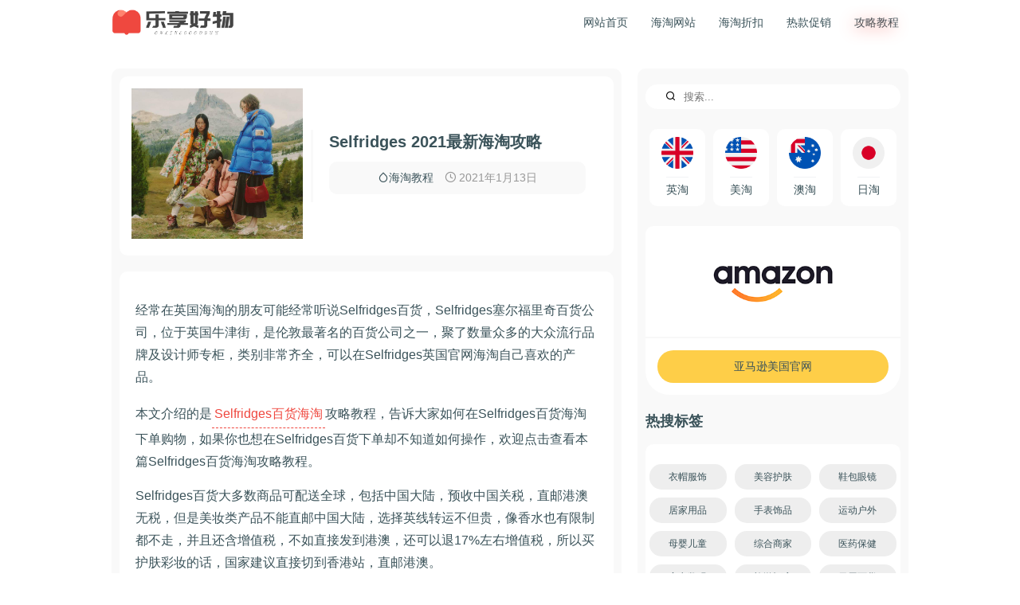

--- FILE ---
content_type: text/html; charset=utf-8
request_url: https://www.olgoodbuy.com/goodbuy-news/selfridges-2021-guides.html
body_size: 7187
content:
<!DOCTYPE html>
<html xml:lang="zh-cn" lang="zh-cn" >
<head>
  <base href="https://www.olgoodbuy.com/goodbuy-news/selfridges-2021-guides.html" />
	<meta http-equiv="content-type" content="text/html; charset=utf-8" />
	<meta name="keywords" content="Selfridges, Selfridges海淘攻略" />
	<meta name="author" content="Super User" />
	<meta name="description" content="经常在英国海淘的朋友可能经常听说Selfridges百货，Selfridges塞尔福里奇百货公司，位于英国牛津街，是伦敦最著名的百货公司之一，聚了数量众多的大众流行品牌及设计师专柜，类别非常齐全，可以在Selfridges英国官网海淘自己喜欢的产品。" />
	<title>Selfridges 2021最新海淘攻略 - 乐享好物</title>
	<link href="/templates/content/favicon.ico" rel="shortcut icon" type="image/vnd.microsoft.icon" />
	<link href="https://www.olgoodbuy.com/component/search/?Itemid=106&amp;layout=blog&amp;catid=13&amp;id=2049&amp;format=opensearch" rel="search" title="搜索 乐享好物" type="application/opensearchdescription+xml" />
	<!--[if lt IE 9]><script src="/media/system/js/html5fallback.js?da0f78933ba8dfcd46a523bcf1c5227c" type="text/javascript"></script><![endif]-->

<meta http-equiv="X-UA-Compatible" content="IE=edge,chrome=1">
<meta content="width=device-width,initial-scale=1.0,minimum-scale=1.0,maximum-scale=1.0,user-scalable=no" name="viewport">
<link rel="stylesheet" href="/templates/content/css/buy.css" type="text/css" />
<link rel="stylesheet" href="/templates/content/fonts/fonts.css" type="text/css" />
<link rel="canonical" href="https://www.olgoodbuy.com/goodbuy-news/selfridges-2021-guides.html">
<script type="text/javascript" src="/templates/content/js/jQuery.min.js"></script>
<script async src="https://www.googletagmanager.com/gtag/js?id=G-0CFK0VXRRH"></script>
<script>
  window.dataLayer = window.dataLayer || [];
  function gtag(){dataLayer.push(arguments);}
  gtag('js', new Date());

  gtag('config', 'G-0CFK0VXRRH');
</script>
<!--link -->
<script type="text/javascript" src="https://www.linkhaitao.com/static/link_tool/link_tao_rc.js?v=2.1.180309"></script>
<script type="text/javascript" src="https://www.linkhaitao.com/tool.php?mod=adlink&op=ignore&track=6f70itaq6wFW0yPV1sYQkvFPaxGFM_aB_bIXKF62T3fkdkLEUpz9WJ"></script>
<script type="text/javascript">
var lkht_custom_param_ext1='olgoodbuy.com';
var client = "6f70itaq6wFW0yPV1sYQkvFPaxGFM_aB_bIXKF62T3fkdkLEUpz9WJ";
var linkunion_tjl = TaoJinLian._init(client,true);
linkunion_tjl._run();
</script>
</head>
<body class="body">
<nav>
   <div class="head">
      <a class="brand" href="/"><img src="/templates/content/images/logo.png" alt="LOGO" class="logo" /></a>
     <div class="menu">
     <ul class="touch">
<li class="category"><a href="/" >网站首页</a></li><li class="category"><a href="/global-shopping-website.html" >海淘网站</a></li><li class="category"><a href="/sale.html" >海淘折扣</a></li><li class="category"><a href="/hot-promo.html" >热款促销</a></li><li class="category active"><a href="/goodbuy-news.html" >攻略教程</a></li></ul>

     </div>
    <a class="js-toggle clicon" href="#">
    <span class="mline"></span>
    <span class="mline"></span>
    <span class="mline"></span>
  </a>
  </div>
</nav>
<div class="main">
	<div class="content">
    <div class="goodbuy-page" itemscope itemtype="https://schema.org/Article">
	<meta itemprop="inLanguage" content="zh-CN" />
	
		
			<div class="goodbuy-header">
		<div class="cont-img">
					<img
				src="http://images.olgoodbuy.com/21113-g1zt.jpg" alt="Selfridges 2021最新海淘攻略" itemprop="thumbnailUrl"/>
			</div>
		<div class="goodbuy-top">
		<h1 itemprop="headline">
			Selfridges 2021最新海淘攻略		</h1>
									
						<div class="goodbuy-info">

		
			
			
										<span class="goodbuy-cate">
																		<a class="icon-droplet" href="/goodbuy-news.html" itemprop="genre">海淘教程</a>							</span>			
			
										<span class="goodbuy-date">
				<i class="icon-clock" aria-hidden="true"></i>
				<time datetime="2021-01-13T08:00:58+08:00" itemprop="datePublished">
					2021年1月13日				</time>
			</span>			
		
					
			
						</div>
	     <div class="goodbuy-content-field">
			    </div>
	    </div>
	</div>
	
							<div class="article">

	<div itemprop="articleBody" class="article-text">
		<p>经常在英国海淘的朋友可能经常听说Selfridges百货，Selfridges塞尔福里奇百货公司，位于英国牛津街，是伦敦最著名的百货公司之一，聚了数量众多的大众流行品牌及设计师专柜，类别非常齐全，可以在Selfridges英国官网海淘自己喜欢的产品。</p>
<p>本文介绍的是<a href="/global-shopping-website/search-website/selfridges.html" target="_blank" rel="noopener noreferrer">Selfridges百货海淘</a>攻略教程，告诉大家如何在Selfridges百货海淘下单购物，如果你也想在Selfridges百货下单却不知道如何操作，欢迎点击查看本篇Selfridges百货海淘攻略教程。</p>
<p>Selfridges百货大多数商品可配送全球，包括中国大陆，预收中国关税，直邮港澳无税，但是美妆类产品不能直邮中国大陆，选择英线转运不但贵，像香水也有限制都不走，并且还含增值税，不如直接发到港澳，还可以退17%左右增值税，所以买护肤彩妆的话，国家建议直接切到香港站，直邮港澳。</p>
<p>这里以英国站直邮中国为例；</p>
<p>1、打开网站；</p>
<p>Selfridges百货海淘网址：<a href="https://rstyle.me/+0IyJlqT-5gi259w11aytsg" target="_blank" rel="noopener noreferrer">https://www.selfridges.com/US/zh/</a>，点击链接可以直接访问，可以切换语言，设置成简体中文，一目了然；</p>
<p><img src="http://images.olgoodbuy.com/21113-g1z1.jpg" alt="" style="display: block; margin-left: auto; margin-right: auto;" /></p>
<p>2、注册账户；</p>
<p>点击右上角，选择Sign in or Register登录或注册账户；</p>
<p><img src="http://images.olgoodbuy.com/21113-g1z2.jpg" alt="" style="display: block; margin-left: auto; margin-right: auto;" /></p>
<p><span>已经注册过的朋友选择Sign In登录即可，未注册用户选择Create An Account点击注册账户；</span></p>
<p><img src="http://images.olgoodbuy.com/21113-g1z3.jpg" alt="" style="display: block; margin-left: auto; margin-right: auto;" /></p>
<p><span>进入注册页面；</span></p>
<p><img src="http://images.olgoodbuy.com/21113-g1z4.jpg" alt="" style="display: block; margin-left: auto; margin-right: auto;" /></p>
<p>3、挑选商品，这里以直邮下单港澳为例；</p>
<p>自己想要购买的产品加入到购物车，然后点击右上角查看购物车来到购物车页面；</p>
<p><img src="http://images.olgoodbuy.com/21113-g1z5.jpg" alt="" style="display: block; margin-left: auto; margin-right: auto;" /></p>
<p><span>4、点击右上方购物袋选择查看购物车，进入购物车页面；</span></p>
<p><img src="http://images.olgoodbuy.com/21113-g1z6.jpg" alt="" style="display: block; margin-left: auto; margin-right: auto;" /></p>
<p><span>5、继续进入选择配送方式页面；</span></p>
<p><img src="http://images.olgoodbuy.com/21113-g1z7.jpg" alt="" style="display: block; margin-left: auto; margin-right: auto;" /></p>
<p><span>6、继续进入填写收货地址以及账单地址页面；</span></p>
<p><img src="http://images.olgoodbuy.com/21113-g1z8.jpg" alt="" style="display: block; margin-left: auto; margin-right: auto;" /></p>
<p>7、进入选择配送方式页面；</p>
<p><img src="http://images.olgoodbuy.com/21113-g1z9.jpg" alt="" style="display: block; margin-left: auto; margin-right: auto;" /></p>
<p><span>8、继续进入付款页面，填写支付信息，确认无误点击立即支付，提交完成订单；</span></p>
<p><img src="http://images.olgoodbuy.com/21113-g1z10.jpg" alt="" style="display: block; margin-left: auto; margin-right: auto;" /></p>
<p><span>9、直邮含预收关税，坐等收货就可以啦~</span></p>
<div id="gtx-trans" style="position: absolute; left: 319px; top: 139.719px;">
<div class="gtx-trans-icon"></div>
</div>	</div>
				
			<ul class="tags inline">
																	<li class="tag-50 tag-list0" itemprop="keywords">
					<a href="/brand-shops/news.html" class="label label-info">
						海淘资讯 					</a>
				</li>
																				<li class="tag-73 tag-list1" itemprop="keywords">
					<a href="/guides/strategy.html" class="label label-info">
						攻略					</a>
				</li>
						</ul>
	      <div style="text-align: center;padding-top: 20px;color: #000;"><span style="display: block;color: #ed5035;font-size: 18px;font-weight: 700;">+V：Goodbdealsmm</span> 获取更多折扣信息</div>
	</div>
	
					<ul class="pagenav">
	<li class="previous">
		<a class="prelink" title="A&amp;F 美国官网最新海淘攻略" aria-label="上一篇文章: A&amp;F 美国官网最新海淘攻略" href="/goodbuy-news/af-guides.html" rel="prev">
			<span class="icon-chevron-left" aria-hidden="true"></span> <span aria-hidden="true" class="ptle">A&F 美国官网最新海淘攻略</span>		</a>
	</li>
	<li class="next">
		<a class="nexlink" title="Selfridges 2020最新海淘攻略" aria-label="下一篇文章: Selfridges 2020最新海淘攻略" href="/goodbuy-news/selfridges-guide.html" rel="next">
			<span aria-hidden="true" class="ptle">Selfridges 2020最新海淘攻略</span> <span class="icon-chevron-right" aria-hidden="true"></span>		</a>
	</li>
</ul>
			
</div>

    <div class="clear"></div>
    		<div class="goodbuy-block">
							<h3>小O推荐</h3>
						<ul class="content-bo">
						<li>
									<a class="bo-li" href="/goodbuy-news/belle-maison-guide.html">			<img
				src="http://images.olgoodbuy.com/21220-g1zt.png" alt="Belle Maison 日本千趣会/倍美丛官网注册下单海淘攻略" itemprop="thumbnailUrl"/>
						<span>Belle Maison 日本千趣会/倍美丛官网注册下单海淘攻略</span></a>
				
				
				
				
				
				
				
							</li>
					<li>
									<a class="bo-li" href="/goodbuy-news/drunies-guide.html">			<img
				src="https://images.olgoodbuy.com/221011-a4zt.jpg" alt="Druni ES 西班牙官网最新海淘下单攻略" itemprop="thumbnailUrl"/>
						<span>Druni ES 西班牙官网最新海淘下单攻略</span></a>
				
				
				
				
				
				
				
							</li>
					<li>
									<a class="bo-li" href="/goodbuy-news/selfridges-2021-guides.html">			<img
				src="http://images.olgoodbuy.com/21113-g1zt.jpg" alt="Selfridges 2021最新海淘攻略" itemprop="thumbnailUrl"/>
						<span>Selfridges 2021最新海淘攻略</span></a>
				
				
				
				
				
				
				
							</li>
					<li>
									<a class="bo-li" href="/goodbuy-news/tory-burch-guide.html">			<img
				src="https://images.olgoodbuy.com/21112-gg1zt.jpg" alt="Tory Burch 汤丽柏琦官网2021最新海淘攻略" itemprop="thumbnailUrl"/>
						<span>Tory Burch 汤丽柏琦官网2021最新海淘攻略</span></a>
				
				
				
				
				
				
				
							</li>
					<li>
									<a class="bo-li" href="/goodbuy-news/nordstrom-guide.html">			<img
				src="http://images.olgoodbuy.com/21118-g1zt.jpg" alt="Nordstrom 2021最新海淘攻略" itemprop="thumbnailUrl"/>
						<span>Nordstrom 2021最新海淘攻略</span></a>
				
				
				
				
				
				
				
							</li>
					<li>
									<a class="bo-li" href="/goodbuy-news/alo-yoga-2025.html">			<img
				src="https://images.olgoodbuy.com/2025G/0807-1t.jpg" alt="Alo Yoga 美国官网2025海淘攻略：轻松入明星同款瑜伽装备" itemprop="thumbnailUrl"/>
						<span>Alo Yoga 美国官网2025海淘攻略：轻松入明星同款瑜伽装备</span></a>
				
				
				
				
				
				
				
							</li>
			</ul>
		</div>
	
    </div>
    <div class="right">
    <div class="search">
	<form action="/goodbuy-news.html" method="post"  role="search" rel="nofollow">
		<div class="search-content">
		<input name="searchword" id="mod-search-searchword100" maxlength="200"  class="search-input" type="search" placeholder="搜索..." /> <button class="event-search" onclick="this.form.searchword.focus();"><i class="icon-search"></i></button>		<input type="hidden" name="task" value="search" />
		<input type="hidden" name="option" value="com_search" />
		<input type="hidden" name="Itemid" value="106" />
	</div>
	</form>
</div>

    		<div class="goodbuy-block">
						

<div class="custom"  >
	<div class="cont" style="display: flex;">
<div style="width: 25%;"><a href="/uk.html" style="display: flex; flex-flow: column; text-align: center; background: #fff; border-radius: 10px; padding: 10px; align-items: center; margin: 5px;"><img src="/images/nations/ENG.png" style="width: 40px;" /><span style="display: block; text-align: center; margin-top: 10px; padding-top: 5px; border-top: 1px #f1f3f4 solid;">英淘</span></a></div>
<div style="width: 25%;"><a href="/usa.html" style="display: flex; flex-flow: column; text-align: center; background: #fff; border-radius: 10px; padding: 10px; align-items: center; margin: 5px;"><img src="/images/nations/USA.png" style="width: 40px;" /><span style="display: block; text-align: center; margin-top: 10px; padding-top: 5px; border-top: 1px #f1f3f4 solid;">美淘</span></a></div>
<div style="width: 25%;"><a href="/aus.html" style="display: flex; flex-flow: column; text-align: center; background: #fff; border-radius: 10px; padding: 10px; align-items: center; margin: 5px;"><img src="/images/nations/AUS.png" style="width: 40px;" /><span style="display: block; text-align: center; margin-top: 10px; padding-top: 5px; border-top: 1px #f1f3f4 solid;">澳淘</span></a></div>
<div style="width: 25%;"><a href="/jpn.html" style="display: flex; flex-flow: column; text-align: center; background: #fff; border-radius: 10px; padding: 10px; align-items: center; margin: 5px;"><img src="/images/nations/JAN.png" style="width: 40px;" /><span style="display: block; text-align: center; margin-top: 10px; padding-top: 5px; border-top: 1px #f1f3f4 solid;">日淘</span></a></div>
</div></div>
		</div>
	

<div class="custom"  >
	<div class="goodbuy-block">
<div style="background: #fff; text-align: center; padding: 0 30px; border-radius: 10px 10px 0 0;"><img src="https://images.olgoodbuy.com/2022-amazon.png" alt="" style="max-width: 200px; background: #fff; border-radius: 10px; overflow: hidden;" /></div>
<p style="background: #fff; border-radius: 0 0 30px 30px; padding: 10px; border-top: 2px #f8f8f8 solid; display: flex;"><a href="https://rstyle.me/+w7u1Pycvf988R1EAI_2I3A" style="background: #fece48; padding: 10px; display: block; text-align: center; border-radius: 30px; width: 100%; margin: 5px;" title="amazon美国亚马逊" target="_blank" rel="noopener noreferrer">亚马逊美国官网</a></p>
</div></div>
		<div class="goodbuy-block">
							<h3>热搜标签</h3>
						<div class="tags">
	<ul>
		<li>
		<a href="/clothings-hats.html">
			衣帽服饰</a>
			</li>
		<li>
		<a href="/beauty-skin-care.html">
			美容护肤</a>
			</li>
		<li>
		<a href="/shoe-bag-glasses.html">
			鞋包眼镜</a>
			</li>
		<li>
		<a href="/home-supplies.html">
			居家用品</a>
			</li>
		<li>
		<a href="/watch-accessories.html">
			手表饰品</a>
			</li>
		<li>
		<a href="/exercise-outdoors.html">
			运动户外</a>
			</li>
		<li>
		<a href="/maternal-and-child-supplies.html">
			母婴儿童 </a>
			</li>
		<li>
		<a href="/complex.html">
			综合商家</a>
			</li>
		<li>
		<a href="/health-care.html">
			医药保健</a>
			</li>
		<li>
		<a href="/digital.html">
			家电数码</a>
			</li>
		<li>
		<a href="/tourist-hotel.html">
			旅游酒店</a>
			</li>
		<li>
		<a href="/daily-provisions.html">
			日用百货</a>
			</li>
		<li>
		<a href="/food-leisure.html">
			食品休闲</a>
			</li>
		<li>
		<a href="/pet-supplies.html">
			宠物用品</a>
			</li>
		<li>
		<a href="/food-wine-tea.html">
			食品酒茶</a>
			</li>
		<li>
		<a href="/gifts.html">
			鲜花礼品</a>
			</li>
		<li>
		<a href="/adult-products.html">
			成人用品</a>
			</li>
		<li>
		<a href="/health-regimen.html">
			健康养生</a>
			</li>
		<li>
		<a href="/car-supplies.html">
			汽车用品</a>
			</li>
		<li>
		<a href="/finance.html">
			金融理财</a>
			</li>
		</ul>
</div>
		</div>
	
    		<div class="goodbuy-block">
							<h3>品牌折扣</h3>
						<ul class="update-buy">
	<li itemscope itemtype="https://schema.org/Article">
		<a target="_blank" href="/dress/24s-h0121.html" itemprop="url">
						<img
				src="https://images.olgoodbuy.com/2026S/0121-2t.jpg" alt="24S 官网现有甄选大牌7折，Loewe、Celine、The Row等无门槛7折" itemprop="thumbnailUrl"/>
				<span itemprop="name">
				24S 官网现有甄选大牌7折，Loewe、Celine、The Row等无门槛7折			</span>
		</a>
	</li>
	<li itemscope itemtype="https://schema.org/Article">
		<a target="_blank" href="/dress/victorias-secret-h0121.html" itemprop="url">
						<img
				src="https://images.olgoodbuy.com/2026S/0121-1t.jpg" alt="Victoria's Secret 维秘官网现会员正价7折，满$25免邮" itemprop="thumbnailUrl"/>
				<span itemprop="name">
				Victoria's Secret 维秘官网现会员正价7折，满$25免邮			</span>
		</a>
	</li>
	<li itemscope itemtype="https://schema.org/Article">
		<a target="_blank" href="/child/hanna-andersson-h0120.html" itemprop="url">
						<img
				src="https://images.olgoodbuy.com/2026S/0120-5t.jpg" alt="Hanna Andersson 美国官网童装低至7折+额外7.5折" itemprop="thumbnailUrl"/>
				<span itemprop="name">
				Hanna Andersson 美国官网童装低至7折+额外7.5折			</span>
		</a>
	</li>
	<li itemscope itemtype="https://schema.org/Article">
		<a target="_blank" href="/beauty/jo-malone-h0120.html" itemprop="url">
						<img
				src="https://images.olgoodbuy.com/2026S/0120-4t.jpg" alt="Jo Malone 祖马龙官网甄选香水低至6折促销，限时优惠" itemprop="thumbnailUrl"/>
				<span itemprop="name">
				Jo Malone 祖马龙官网甄选香水低至6折促销，限时优惠			</span>
		</a>
	</li>
	<li itemscope itemtype="https://schema.org/Article">
		<a target="_blank" href="/beauty/nars-cosmetics-h0120.html" itemprop="url">
						<img
				src="https://images.olgoodbuy.com/2026S/0120-3t.jpg" alt="NARS Cosmetics 官网精选套装低至8折，美境免邮" itemprop="thumbnailUrl"/>
				<span itemprop="name">
				NARS Cosmetics 官网精选套装低至8折，美境免邮			</span>
		</a>
	</li>
	<li itemscope itemtype="https://schema.org/Article">
		<a target="_blank" href="/child/disney-store-h0120.html" itemprop="url">
						<img
				src="https://images.olgoodbuy.com/2026S/0120-2t.jpg" alt="Disney Store 迪士尼官网现有甄选商品低至4折+额外7.5折促销" itemprop="thumbnailUrl"/>
				<span itemprop="name">
				Disney Store 迪士尼官网现有甄选商品低至4折+额外7.5折促销			</span>
		</a>
	</li>
</ul>
		</div>
			<div class="goodbuy-block">
							<h3>海淘资讯</h3>
						<ul class="update-buy">
	<li itemscope itemtype="https://schema.org/Article">
		<a target="_blank" href="/goodbuy-news/alo-yoga-2025.html" itemprop="url">
						<img
				src="https://images.olgoodbuy.com/2025G/0807-1t.jpg" alt="Alo Yoga 美国官网2025海淘攻略：轻松入明星同款瑜伽装备" itemprop="thumbnailUrl"/>
				<span itemprop="name">
				Alo Yoga 美国官网2025海淘攻略：轻松入明星同款瑜伽装备			</span>
		</a>
	</li>
	<li itemscope itemtype="https://schema.org/Article">
		<a target="_blank" href="/goodbuy-news/okx-2025.html" itemprop="url">
						<img
				src="https://images.olgoodbuy.com/2025G/okx-1t.jpg" alt="OKX 2025年深度评测：功能、费用与用户反馈全面解析" itemprop="thumbnailUrl"/>
				<span itemprop="name">
				OKX 欧易2025年深度评测：功能、费用与用户反馈全面解析			</span>
		</a>
	</li>
	<li itemscope itemtype="https://schema.org/Article">
		<a target="_blank" href="/goodbuy-news/buy-bitcoin.html" itemprop="url">
						<img
				src="https://images.olgoodbuy.com/2025G/0122-o1t.jpg" alt="如何购买比特币？比特币怎么买？" itemprop="thumbnailUrl"/>
				<span itemprop="name">
				如何购买比特币？比特币怎么买？			</span>
		</a>
	</li>
	<li itemscope itemtype="https://schema.org/Article">
		<a target="_blank" href="/goodbuy-news/cryptocurrency-start.html" itemprop="url">
						<img
				src="https://images.olgoodbuy.com/2024G/0524-1t.jpg" alt="虚拟币小白入门教程，干货满满！" itemprop="thumbnailUrl"/>
				<span itemprop="name">
				虚拟币小白入门教程，干货满满！			</span>
		</a>
	</li>
	<li itemscope itemtype="https://schema.org/Article">
		<a target="_blank" href="/goodbuy-news/bokksu-guide.html" itemprop="url">
						<img
				src="https://images.olgoodbuy.com/2024G/0506-a1t.jpg" alt="Bokksu 官网2024零食计划订阅+直邮攻略" itemprop="thumbnailUrl"/>
				<span itemprop="name">
				Bokksu 官网2024零食计划订阅+直邮攻略			</span>
		</a>
	</li>
	<li itemscope itemtype="https://schema.org/Article">
		<a target="_blank" href="/goodbuy-news/okx-2024.html" itemprop="url">
						<img
				src="https://images.olgoodbuy.com/2024G/0415-A1T.jpg" alt="OKX 欧易2024最新评价" itemprop="thumbnailUrl"/>
				<span itemprop="name">
				OKX 欧易2024最新评价			</span>
		</a>
	</li>
</ul>
		</div>
	
    
    
    </div>
</div>
<footer>
    

<div class="custom"  >
	<div style="padding: 20px 0; background-color: #f0f0f0; border-top: 1px solid #ddd; text-align: center; font-size: 14px; color: #3b535a;">
<p class="foot-desc-1">乐享好物是一家国内外购物分享平台，实时推送每日折扣福利与品牌优惠信息。中立消费角度提供海淘网站大全,品牌旗舰店与商城折扣优惠信息。</p>
<p class="foot-desc-2">友情链接：<a style="margin-right: 10px;" href="https://www.olgoodbuy.com/" target="_blank" rel="noopener noreferrer">乐享好物</a><a style="margin-right: 10px;" href="/sale.html" target="_blank" rel="noopener noreferrer">海淘折扣</a><a style="margin-right: 10px;" href="/goodbuy-news.html" target="_blank" rel="noopener noreferrer">海淘攻略</a><a style="margin-right: 10px;" href="https://www.zdspat.com" target="_blank" rel="noopener noreferrer">商标注册</a></p>
<p class="foot-desc-3">Copyrights 2018-2027 <a href="https://www.olgoodbuy.com/">乐享好物</a> All rights reserved. <a href="https://beian.miit.gov.cn/" target="_blank" rel="noopener noreferrer">晋ICP备17008518号-3</a><a style="color: #888; padding-left: 10px;" href="/sitemap.html/">网站地图</a></p>
</div>
<script>// <![CDATA[
(function(){
    var bp = document.createElement('script');
    var curProtocol = window.location.protocol.split(':')[0];
    if (curProtocol === 'https') {
        bp.src = 'https://zz.bdstatic.com/linksubmit/push.js';
    }
    else {
        bp.src = 'http://push.zhanzhang.baidu.com/push.js';
    }
    var s = document.getElementsByTagName("script")[0];
    s.parentNode.insertBefore(bp, s);
})();
// ]]></script></div>
 
</footer>
<script type="text/javascript">
    $(function(){$(function() {
    //检查对象，#boxs是要随滚动条固定的ID
    var offset = $('.stay').offset();
    $(window).scroll(function () {
    //检查对象的顶部是否在游览器可见的范围内
        var scrollTop = $(window).scrollTop();
            if (offset.top < scrollTop){
                $('.stay').addClass('fixed');
            }
            else{
                $('.stay').removeClass('fixed');
            } 
        });
    });
}); 
</script>
<script type="text/javascript">
    // open mobile menu
$('.js-toggle').click(function(e){
  e.preventDefault();
  $('.touch').slideToggle();
  $(this).toggleClass('open');
});
</script>
<!--dm-->
<script type='text/javascript' data-turbolinks-eval='false'>
var DuoMaiSiteID = 265503;
document.write(unescape("%3Cscript src='//djl.duomai.com/index.php?site_id=" + DuoMaiSiteID + ".js' type='text/javascript'%3E%3C/script%3E"));
document.write(unescape("%3Cscript src='//djl.duomai.com/duojinlian.js' type='text/javascript'%3E%3C/script%3E"));
</script>
<script type='text/javascript' data-turbolinks-eval='false'>
try{
  var _djl_ = DuoJinLian._init_();
  _djl_.hulue('undefined');
  _djl_.fankuibiaoqian('olgoodbuy');
         _djl_.zhizuo('undefined');
  _djl_.run();
}
catch(e)
{}
</script>
<script>
var _hmt = _hmt || [];
(function() {
  var hm = document.createElement("script");
  hm.src = "https://hm.baidu.com/hm.js?92df492441226a66e4084ab96b0288fb";
  var s = document.getElementsByTagName("script")[0]; 
  s.parentNode.insertBefore(hm, s);
})();
</script>
<script>
(function(){
var src = "https://jspassport.ssl.qhimg.com/11.0.1.js?d182b3f28525f2db83acfaaf6e696dba";
document.write('<script src="' + src + '" id="sozz"><\/script>');
})();
</script>
</body>
</html>

--- FILE ---
content_type: text/css
request_url: https://www.olgoodbuy.com/templates/content/css/buy.css
body_size: 4237
content:
*, a, body, button, caption, dd, div, dl, dt, em, figure, form, h1, h2, h3, h4, h5, h6, html, i, img, input, label, li, ol, p, span, strong, sub, sup, table, tbody, td, tfoot, th, thead, tr, tt, ul {
    margin: 0;
    padding: 0;
    outline: 0;
}
a{color: #3B535A;text-decoration: none;transition: 0.2s all linear;}
body{font: 14px/1.5 "PingFang SC","Lantinghei SC","Microsoft YaHei","HanHei SC","Helvetica Neue","Open Sans",Arial,"Hiragino Sans GB","微软雅黑",STHeiti,"WenQuanYi Micro Hei",SimSun,sans-serif;color: #3B535A;}
ul,ol{list-style: none;}
/*layout*/
.content{-webkit-box-flex: 1;
    -webkit-flex: 1 1 65%;
    -ms-flex: 1 1 65%;
    flex: 1 1 65%;
    border-radius: 10px;
    min-height: 250px;
    margin-right: 20px;
    margin-bottom: 30px;
    padding: 10px;}
.right{-webkit-box-flex: 1;
    -webkit-flex: 1 0 32%;
    -ms-flex: 1 0 32%;
    flex: 1 0 32%;
    border-radius: 10px;
    min-height: 300px;
    padding: 20px 10px;background: #f9f9f9;height: 100%;}
.main{width: 1000px;margin: 0 auto;display: -ms-flexbox;display: flex;position: relative;}
.content{background:#f9f9f9;border-radius: 10px;overflow: hidden;}
/*head*/
.clicon{display: none;}
nav{height: 56px;position: relative;background: #fff;margin-bottom: 30px;}
.head{width: 1000px;margin: 0 auto;padding:10px 0;display: -ms-flexbox;display: flex;-ms-flex-pack: justify;justify-content: space-between;-ms-flex: 1;flex: 1;align-items: center;}
.logo,.brand{height: 36px;}
.category{display: inline-block;position: relative;}
.category a{display: inline-block;color: #3B535A;padding: 10px 12px;border-radius: 7px;-webkit-transition: all 0.2s ease-in-out;transition: all 0.2s ease-in-out;line-height: 1;margin-left: 5px;}
.category a:hover::before{content: "";background: rgba(255, 131, 110, 0.15);border-radius: 5px;width: 50px;height: 3px;box-shadow: 0px 2px 20px rgb(239, 72, 63);position: absolute;bottom: 0;top: 50%;transform: translateX(0);}
.category.active a:before{content: "";background: rgba(255, 131, 110, 0.15);border-radius: 5px;width: 50px;height: 3px;box-shadow: 0px 2px 20px rgb(239, 72, 63);position: absolute;bottom: 0;top: 50%;transform: translateX(0);}
/*menu*/
.left-menu{position: relative;top: auto;left: auto;z-index: 999;list-style: none;background:rgba(239, 72, 63, 0.2);border-radius: 10px;margin: 10px;padding: 10px 0;}
.left-category a{display: block;font-size: 18px;text-decoration: none;margin: 15px;padding: 5px 10px;text-align: center;background:#fff;border-radius: 30px;}
.left img{max-width: 100%;}
.left p{padding: 0 20px;text-align: center;font-size: 20px;letter-spacing: 3px;padding-bottom: 20px;}
/*category*/
.goodbuy-top-category{background: #f9f9f9;border-radius: 10px;margin-bottom: 15px;padding: 15px 20px;}
.goodbuy-top-category h2{color: #ef483f;margin-bottom: 15px;}
.goodbuy-top-category p{color: #979797;}
.goodbuy{background:#fff;margin: 20px;border-radius: 10px;padding: 15px;}
.goodbuy-box{display: -ms-flexbox;display: flex;background: #fff;padding: 0;border-radius: 10px;}
.goodbuy-box img{border-radius: 10px;}
.goodbuy img{width: 200px;height: 130px;object-fit: cover;overflow: hidden;}
/*homebuy*/
.goodbuy-show{flex: 0 1 100%;margin-left: 15px;padding-right: 10px;}
.goodbuy-list{display: -ms-flexbox;display: flex;margin-top: 30px;align-items: center;justify-content:space-between;}
.goodbuy-info{color: #979797;}
.goodbuy-info a{margin-right: 10px;}
.goodbuy-field{display: -ms-flexbox;display: flex;}
.goodbuy-field .sourse{display: none;}
.goodbuy-field .link{
	list-style: none;
    padding: 5px 18px;
    font-size: 14px;
    border-radius: 30px;
    margin-right: 10px;
    background: #ef483f;
    transition: 0.2s all linear;
}
.goodbuy-field .link a{color: #fff;display: block;border: none;width: auto;}
.goodbuy-field .link span{display: block;}
.goodbuy-top .goodbuy-field .link{font-size: 15px;border-radius: 30px;padding: 0;}
.goodbuy-top .goodbuy-field .link a{color: #fff;display: block;border: none;width: auto;padding: 10px 30px;min-width: 100px;}
.goodbuy-field .link:hover{background: #ff836e;}
/*right*/
.search form{width: 100%;}
.search{background: #fff;border-radius: 30px;padding: 8px 20px;display: -ms-flexbox;display: flex;}
.search-content{display: -ms-flexbox;display: flex;flex-flow: row-reverse;}
.event-search{background: transparent;border:none;margin-right: 10px;}
.search-input{border:none;background: transparent;width: 90%;}
/*fixd*/
.top-fixed{position: fixed !important;
    top: 0;
    left: auto;
    right: auto;
    margin-top: 0 !important;
    background: #f9f9f9;
    border-radius: 10px;
}
/*article*/
.article{background: #fff;border-radius: 10px;padding: 20px;font-size: 16px;}
.goodbuy-page .goodbuy-info{background: #f9f9f9;border-radius: 10px;padding: 10px;margin: 10px 0;}
.goodbuy-header{background: #fff;border-radius: 10px;margin-bottom: 20px;text-align: center;padding: 15px;display: -ms-flexbox;display: flex;align-items: center;}
.cont-img{width: 40%;padding-right: 10px;}.cont-img img{max-width: 100%;}
.goodbuy-header h2{font-size: 20px;line-height: 1.5;text-align: justify;}
.goodbuy-header h1{font-size: 20px;line-height: 1.5;text-align: justify;}
.goodbuy-top{display: -ms-flexbox;display: flex;padding-top: 10px;border-left: 3px #f9f9f9 solid;width: 60%;flex-flow: column;padding: 0 20px;}
.article-image{text-align: center;}
.article-image img{max-width: 100%;}
.article-text{color: #3B535A;line-height: 28px;margin-top: 15px;}
.article-text ul{border-left: 3px #ccc solid;padding-left: 15px;margin-bottom: 15px;line-height: 2;}
.article-text h3{margin-bottom: 15px;color: #ef483f;}
.article-text p{margin-bottom: 15px;}
.article-text img{max-width: 100%;height: auto !important;}
.article-text a{color: #ef483f;
    border-bottom: 1px #ef483f dashed;
    padding: 3px;
    display: inline-block;
    text-align: center;}
.article .link{width: 100%;text-align: center;font-size: 18px;margin-top: 20px;}
.article .tags li{width: auto;flex: 0 0 auto;}
.article .tags{display: -ms-flexbox;display: flex;width: 100%;justify-content: center;}
.article .tags li a{background: #ffe1df;padding: 5px 20px;}
.article-text table{border-collapse: collapse;}
.article-text table p{margin:0;}
.article-text table td{padding:0.5em;border: 1px solid #d5d5d5;}
/*pagenav*/
.pagenav{list-style: none;background: #fff;margin-top: 20px;padding: 10px;border-radius: 10px;}
.pagenav a{font-size: 16px;width: 100%;box-sizing: border-box;border-radius: 10px;background: #f9f9f9;padding: 10px 15px;margin: 5px 0;}
.previous{}
.prelink{clear: both;display: inline-block;text-align: left;}
.next{}
.nexlink{clear: both;display: inline-block;text-align: right;}
.icon-chevron-left:before,.icon-chevron-right:before{width: 30px;height: 30px;background: #ffe1df;border-radius: 30px;padding: 5px;margin: 0 5px;}

/*module*/
.goodbuy-block{margin: 20px 0;}
.goodbuy-block h3{font-size: 18px;font-weight: 700;color: #3B535A;margin-bottom: 15px;}
/*wx*/
.wx-block{display: -ms-flexbox;display: flex;display: flex;background: #fff;border-radius: 10px;padding: 10px;}
.wx-img{width:50%;}.wx-p{padding: 10px;}.wx-p span{font-size:18px;font-weight: 600;color:#ef483f;}.wx-img img{max-width: 100%;border-radius: 10px;overflow: hidden;border: 1px #ccc solid;}
/*tags*/
.tags ul{padding: 20px 0;margin-bottom: 20px;background: #fff;list-style: none;border-radius: 10px;display: -ms-flexbox;display: flex;flex-flow: wrap;}
.tags li{flex:1 1 33.3%;max-width:33.3%;text-align: center;}
.tags li a{max-width:100%;margin: 5px;padding:7px;border-radius: 15px;transition: 0.2s all linear;display: block;color: #3B535A;font-weight: 500;background: #eee;font-size: 12px;}
.tags li a:hover{color: #fff;background: #3B535A;}
/*update-buy*/
.update-buy{display: -ms-flexbox;display: flex;flex-flow: column;}
.update-buy li{flex:1 1 50%;}
.update-buy a{display: -ms-flexbox;display: flex;padding: 10px;background: #fff;border-radius: 10px;margin-bottom: 15px;align-items: flex-start;}
.update-buy img{max-width: 30%;border-radius: 10px;margin-right: 10px;}
.update-buy span{overflow: hidden;font-weight: 400;text-overflow: ellipsis;display: -webkit-box;line-height: 21px;letter-spacing: normal;color: #444;-webkit-box-orient: vertical;-webkit-line-clamp: 2;line-clamp: 2;}
/*relas*/
.rela-bo span,.rela-bo a{display: block;}
.rela-bo{background: #ffe3b4;padding: 10px;border-radius: 7px;}
.rela-bo li{display: -ms-flexbox;display: flex;background: #fff;border-radius: 10px;margin-bottom: 10px;padding: 10px;}
.rela-img{width: 30%;}
.rela-info{width: 70%;padding-left: 15px;}
.rela-text{overflow: hidden;text-overflow: ellipsis;display: -webkit-box;-webkit-box-orient: vertical;-webkit-line-clamp: 1;color: #979797;margin-bottom: 15px;}
.rela-link{display: -ms-flexbox;display: flex;justify-content: space-between;align-items: center;}
.rela-band a{background: #ffe3b4;padding:10px 25px;border-radius: 30px;}
.rela-bo img{height: 120px;object-fit: cover;width: 100%;border-radius: 10px;}
/*tags*/
.tag-category h2{color: #ef483f;margin-bottom: 20px;}
.tag-list{display: -ms-flexbox;display: flex;flex-flow: column;}
.tag-list-item{display: -ms-flexbox;display: flex;background: #fff;padding: 15px 0;border-radius: 10px;margin-bottom: 20px;border-radius: 10px;padding: 15px;position: relative;}
.tag-list-link img{width: 200px;height: 130px; object-fit: cover; overflow: hidden;border-radius: 10px;}
.tag-list-link{display: -ms-flexbox;display: flex;flex-flow:column;border-radius: 10px;overflow: hidden;margin: 5px;height: 100%;font-size: 21px;
    font-weight: 700;}
.tag-img img{max-width: 100%;}
.tag-title{padding: 15px;overflow: hidden;font-weight: 400;text-overflow: ellipsis;display: -webkit-box;line-height: 21px;letter-spacing: normal;color: #444;-webkit-box-orient: vertical;-webkit-line-clamp: 2;line-clamp: 2;}
/*search-result*/
#searchForm{display: none;}
.rs-so{max-width: 800px;background: #fff;border-radius: 20px;margin: 0 auto;}
.so-rs{width: 100%;}
.so-card{display: -ms-flexbox;display: flex;margin-bottom: 30px;}
.so-img{-webkit-flex: 0 0 30%;-ms-flex: 0 0 30%;flex: 0 0 30%;max-width: 30%;}
.so-img img{border-radius: 10px;max-width: 100%;}
.so-tile{font-size: 18px;font-weight: 700;line-height: 1.5;margin-bottom: 10px;display: block;}
.so-text{padding:0 20px;margin: 0 0 8px;}
.so-text p{font-size: 13px;
    line-height: 24px;
    color: #999;
    display: block;
    overflow: hidden;
    text-overflow: ellipsis;
    display: -webkit-box;
    -webkit-box-orient: vertical;
    -webkit-line-clamp: 2;}
.so-info{display: -ms-flexbox;display: flex;justify-content: space-between;align-items: center;}
.so-cate{background: #f1f5f6;font-size: 13px;padding: 7px 15px;border-radius: 30px;color: #444;margin-top: 20px;}
.so-time{font-size: 14px;color: #dbdbde;margin-top: 20px;display: inline-block;}
.highlight{color: #fd345a;}
/*pagination*/
.pagination {
  text-align: center;
}
.pagination .counter{padding: 20px;}
.cate-pav{display: -ms-flexbox;display: flex;width: 100%;justify-content: center;}
.uc-prev span,.uc-next a{background: transparent !important;color: #414141 !important;width: auto !important;}
.uc-prev a,.uc-next span{background: transparent !important;color: #414141 !important;width: auto !important;}
.pagination ul li {
  display: inline-block;
  font-size: .8rem;
  margin: 10px;
}
span.pagenav {
  display: block;
  background-color: #ed4a55;
  border-radius: 100%;
  color: #fff;
  width: 30px;
  height: 30px;
  line-height: 30px;
  padding: 0;
  text-align: center;
}

a.pagenav {
  display: block;
   border-radius: 100%;
  width: 30px;
  height: 30px;
  line-height: 30px;
  padding: 0;
  text-align: center;
}
/*pagination*/
.pagination ul li{display: inline-block;}
/*bo*/
.clear{clear: both;}
.content-bo{display: -ms-flexbox;display: flex;flex-wrap: wrap;background:#ffe1df;border-radius:7px;width: 100%;}
.content-bo li{width: 33.333333%;}
.content-bo li .bo-li{margin: 10px;display: block;background: #fff;border-radius: 7px;overflow: hidden;}
.content-bo img{width: 100%;vertical-align: middle;height: 120px;object-fit: cover;}
.content-bo span{display: block;white-space: nowrap;padding: 10px;font-size: 16px;text-overflow: ellipsis;overflow: hidden;border-top: 1px #f1f1f1 solid;}
/*media*/
@media screen and (max-width: 1900px) {
}
@media screen and (max-width:991px) {
}
@media  screen and (min-width:768px) and (max-width:991px) {
    .touch{display: block !important;}
    .head{width: auto;padding:15px;}
}
@media screen and (max-width:767px) {
        /*head*/
    .head{width: auto;padding: 0 15px;}
    .main{width: 100%;flex-flow: column;}
    .home{width: 100%;}
    .right{width: 100%;}
    /*menu*/
    .touch{display: none;}
    .head{position: relative;}
    .clicon {display: inline-block;padding: 35px 25px;-webkit-transition: all 0.3s ease-in-out;transition: all 0.3s ease-in-out;}
    .clicon:hover {cursor: pointer;}
    .clicon .mline {background: #3B535A;display: block;height: 1px; margin: 0 0 5px;-webkit-transition: all 0.3s ease-in-out;transition: all 0.3s ease-in-out;width: 20px;}
    .clicon.open .mline {margin: 0 0 5px;}
    .clicon.open .mline:first-child {-webkit-transform: rotate(45deg); transform: rotate(45deg);-webkit-transform-origin: 2px; transform-origin: 2px;}
    .clicon.open .mline:nth-child(2) {opacity: 0;}
    .clicon.open .mline:nth-child(3) {-webkit-transform: rotate(-45deg);transform: rotate(-45deg);-webkit-transform-origin: 2px;transform-origin: 2px;}
    .menu ul {background-color: #222222;display: none;list-style: none;margin: 0;padding: 0;position: absolute;left:0;top: 85px;width: 100%;z-index: 99;}
    .menu ul li {border-bottom: 1px solid rgba(255, 255, 255, 0.1);width: 25%;}
    .menu a{color: white;display: block;padding: 15px 0;text-align: center;text-decoration: none;-webkit-transition: all 0.3s ease-in-out;transition: all 0.3s ease-in-out;}
    .menu a:hover{background-color: #2f2f2f;}
    /**/
    .update-buy{overflow: hidden;overflow-x: scroll;overflow-y: hidden;z-index: 9;-webkit-overflow-scrolling: touch;z-index: 1;width: 100%;margin-bottom: 15px;}
        /*flink*/
    .foot-desc-1{padding: 10px;}
    .foot-desc-2{display: none !important;}
    .foot-desc-3{padding: 10px;}
}
@media screen and (max-width:590px) {
    /*head*/
    .head{width:auto;padding: 0 15px;}
    .main{width: 100%;flex-flow: column;}
    .home{width: 100%;}
    .right{width: 100%;}
    /*list*/
    .content{margin: 0;padding: 10px;}
    .content .goodbuy-block{padding: 0;}
    .goodbuy{margin: 20px 0;}
    .goodbuy-box{position: relative;padding-bottom: 50px;}
    .goodbuy-list{position: absolute;left: 10px;right: 10px;bottom: 20px;}
    .goodbuy-img{max-width: 35%;}
    .goodbuy img {max-width:100%;height: auto;}
    .goodbuy-show{max-width: 65%;}
    .goodbuy-title a{font-size: 16px;}
    .left{display: none;}
    .right{padding: 0;}
    .goodbuy-block{padding:0 15px;}
    /*bo*/
    .content-bo li{width: 50%;}
    /*search*/
    .finder{margin-right: 0;margin: 15px;}
    .search{padding: 10px 20px;margin: 15px;}
    .finder-icon{margin-right: 10px;}
    .search-input{box-sizing: border-box;}
    /*article*/
    .goodbuy-top{width: 100%;padding:10px;border: none;}
    .goodbuy-page .goodbuy-info span{font-size: 12px;}
    .cont-img{padding-right: 5px;display: none;}
    .goodbuy-header{padding: 8px;}
    .goodbuy-header h2{font-size: 22px;}
    .goodbuy-content-field{width: 100%;margin-top: 10px;position: fixed;bottom: 0;background:#fff;box-shadow: 0 0 10px 0 rgb(187 187 187 / 30%);left: 0;right: 0;}
    .goodbuy-content-field .goodbuy-field{padding: 10px;}
    .goodbuy-top .goodbuy-field .link{width: 70% !important;margin: 0 auto;border-radius: 30px;margin-top: -30px;border: 4px #fff solid;box-shadow: 0 0 10px 0 rgb(187 187 187 / 30%);}
    .goodbuy-top .goodbuy-field .link a{padding: 15px 25px;font-weight: 500;font-size: 16px;}
    .content-bo img{height: 80px;}
    .pagenav a{font-size: 14px;padding: 10px;}
    /*tage*/
    .tag-list-item{padding: 15px 15px 50px 15px;}
    .tag-list-link img{width: 100%;height: auto;}
        /*flink*/
    .foot-desc-1{padding: 10px;}
    .foot-desc-2{display: none !important;}
    .foot-desc-3{padding: 10px;}
}



--- FILE ---
content_type: text/javascript;charset=UTF-8
request_url: https://djl.duomai.com/index.php?site_id=265503.js
body_size: 635
content:
var DuoMaiSiterAds = eval('({"activity.lenovo.com.cn":5557,"lenovo.com.cn":5557,"lenovo.hk":5557,"lenovo.com":5557,"www.xiaomiyoupin.com":4709,"xiaomiyoupin.com":4709,"m.mi.com":4709,"m.xiaomi.com":4709,"mi.cn":4709,"mi.com":4709,"xiaomi.com":4709,"pjjx.1688.com":4025,"1688.com":4025,"www.nike.com.cn":7064,"nike.com.cn":7064,"nike.cn":7064,"nike.com":7064,"nike.com.br":7064,"nike.com.hk":7064,"nikestore.com.hk":7064,"pvxt.net":7064,"www.hihonor.com":9050,"hihonor.com":9050,"honor.com":9050,"www.apple.com.cn":612,"apple.com.cn":612,"apple.com":612,"store.apple.com":612,"minganxu.tmall.com\/shop\/view_shop.htm?spm=a230r.7195193.1997079397.2.ad5d5acezih3rz":5469,"m.vmall.com":2061,"vmall.com":387,"www.stories.com":65816,"stories.com":65816,"www.jd.com":61,"jd.com":61,"3.cn":61,"jingdong.com":61,"360buy.com":61,"jd.hk":61,"gzuni.com":61,"jkcsjd.com":61,"yiyaojd.com":61,"dujia.qunar.com":552,"qunar.com":552,"www.vmall.com":387,"market.m.taobao.com":4856,"taobao.com":4856,"tmall.com":4856,"tmall.hk":4856,"www.qatarairways.com":67040,"qatarairways.com":67040,"www.hillandfriends.com":8153,"hillandfriends.com":8153,"www.yougou.com":366,"yougou.com":366,"www.adidas.com.cn":7982,"adidas.com.cn":7982})');